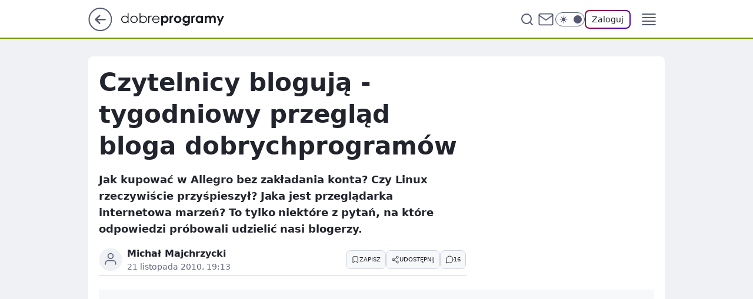

--- FILE ---
content_type: application/javascript
request_url: https://rek.www.wp.pl/gaf.js?rv=2&sn=dobreprogramy&pvid=ee7e1ae587f9396735b1&rekids=237755&phtml=www.dobreprogramy.pl%2Fczytelnicy-bloguja-tygodniowy-przeglad-bloga-dobrychprogramow%2C6627935481108609a&abtest=adtech%7CPRGM-1047%7CA%3Badtech%7CPU-335%7CA%3Badtech%7CPRG-3468%7CB%3Badtech%7CPRGM-1036%7CD%3Badtech%7CFP-76%7CA%3Badtech%7CPRGM-1356%7CA%3Badtech%7CPRGM-1419%7CA%3Badtech%7CPRGM-1589%7CB%3Badtech%7CPRGM-1576%7CC%3Badtech%7CPRGM-1443%7CA%3Badtech%7CPRGM-1421%7CA%3Badtech%7CPRGM-1587%7CD%3Badtech%7CPRGM-1215%7CC&PWA_adbd=0&darkmode=0&highLayout=0&layout=narrow&navType=navigate&cdl=0&ctype=article&ciab=IAB19%2CIAB-v3-622%2CIAB19-18&cid=6627935481108609&csystem=ncr&cdate=2010-11-21&vw=1280&vh=720&p1=0&spin=o5rtoknx&bcv=2
body_size: 3345
content:
o5rtoknx({"spin":"o5rtoknx","bunch":237755,"context":{"dsa":false,"minor":false,"bidRequestId":"bd94588a-fe65-4d79-a7b4-0e79fc4b7dbb","maConfig":{"timestamp":"2026-01-15T08:59:46.335Z"},"dfpConfig":{"timestamp":"2026-01-15T11:58:29.480Z"},"sda":[],"targeting":{"client":{},"server":{},"query":{"PWA_adbd":"0","abtest":"adtech|PRGM-1047|A;adtech|PU-335|A;adtech|PRG-3468|B;adtech|PRGM-1036|D;adtech|FP-76|A;adtech|PRGM-1356|A;adtech|PRGM-1419|A;adtech|PRGM-1589|B;adtech|PRGM-1576|C;adtech|PRGM-1443|A;adtech|PRGM-1421|A;adtech|PRGM-1587|D;adtech|PRGM-1215|C","bcv":"2","cdate":"2010-11-21","cdl":"0","ciab":"IAB19,IAB-v3-622,IAB19-18","cid":"6627935481108609","csystem":"ncr","ctype":"article","darkmode":"0","highLayout":"0","layout":"narrow","navType":"navigate","p1":"0","phtml":"www.dobreprogramy.pl/czytelnicy-bloguja-tygodniowy-przeglad-bloga-dobrychprogramow,6627935481108609a","pvid":"ee7e1ae587f9396735b1","rekids":"237755","rv":"2","sn":"dobreprogramy","spin":"o5rtoknx","vh":"720","vw":"1280"}},"directOnly":0,"geo":{"country":"840","region":"","city":""},"statid":"","mlId":"","rshsd":"21","isRobot":false,"curr":{"EUR":4.2068,"USD":3.6153,"CHF":4.5164,"GBP":4.858},"rv":"2","status":{"advf":2,"ma":2,"ma_ads-bidder":2,"ma_cpv-bidder":2,"ma_high-cpm-bidder":2}},"slots":{"11":{"delivered":"1","campaign":null,"dfpConfig":{"placement":"/89844762/Desktop_Dobreprogramy.pl_x11_art","roshash":"DGOR","ceil":100,"sizes":[[336,280],[640,280],[300,250]],"namedSizes":["fluid"],"div":"div-gpt-ad-x11-art","targeting":{"DFPHASH":"ADLO","emptygaf":"0"},"gfp":"DGOR"}},"12":{"delivered":"1","campaign":null,"dfpConfig":{"placement":"/89844762/Desktop_Dobreprogramy.pl_x12_art","roshash":"DGOR","ceil":100,"sizes":[[336,280],[640,280],[300,250]],"namedSizes":["fluid"],"div":"div-gpt-ad-x12-art","targeting":{"DFPHASH":"ADLO","emptygaf":"0"},"gfp":"DGOR"}},"13":{"delivered":"1","campaign":null,"dfpConfig":{"placement":"/89844762/Desktop_Dobreprogramy.pl_x13_art","roshash":"DGOR","ceil":100,"sizes":[[336,280],[640,280],[300,250]],"namedSizes":["fluid"],"div":"div-gpt-ad-x13-art","targeting":{"DFPHASH":"ADLO","emptygaf":"0"},"gfp":"DGOR"}},"14":{"delivered":"1","campaign":null,"dfpConfig":{"placement":"/89844762/Desktop_Dobreprogramy.pl_x14_art","roshash":"DGOR","ceil":100,"sizes":[[336,280],[640,280],[300,250]],"namedSizes":["fluid"],"div":"div-gpt-ad-x14-art","targeting":{"DFPHASH":"ADLO","emptygaf":"0"},"gfp":"DGOR"}},"15":{"delivered":"1","campaign":null,"dfpConfig":{"placement":"/89844762/Desktop_Dobreprogramy.pl_x15_art","roshash":"DGOR","ceil":100,"sizes":[[728,90],[970,300],[950,90],[980,120],[980,90],[970,150],[970,90],[970,250],[930,180],[950,200],[750,100],[970,66],[750,200],[960,90],[970,100],[750,300],[970,200],[950,300]],"namedSizes":["fluid"],"div":"div-gpt-ad-x15-art","targeting":{"DFPHASH":"ADLO","emptygaf":"0"},"gfp":"DGOR"}},"2":{"delivered":"1","campaign":{"id":"188278","capping":"PWAck=27120619\u0026PWAclt=792\u0026tpl=1","adm":{"bunch":"237755","creations":[{"cbConfig":{"blur":false,"bottomBar":false,"fullPage":false,"message":"Przekierowanie za {{time}} sekund{{y}}","timeout":15000},"height":600,"pixels":["//gde-default.hit.gemius.pl/_1768596402/redot.gif?id=AurlpqtfLPQooAxj7wsDeNWb7DpBnawS60AjdQWqM6T.z7/fastid=fsjxkechbderpocuyimavtcqankj/stparam=xcjskxjudx/nc=0/gdpr=0/gdpr_consent="],"showLabel":false,"src":"https://mamc.wpcdn.pl/188278/1768219315939/backup_mcd_ruby_choco_latte_1200x600.jpg","trackers":{"click":[""],"cview":["//ma.wp.pl/ma.gif?clid=dca45526c17aa056cf0f889dbba57020\u0026SN=dobreprogramy\u0026pvid=ee7e1ae587f9396735b1\u0026action=cvimp\u0026pg=www.dobreprogramy.pl\u0026par=utility%3DWkREeUc3ts6JaevANFmFljfIfBXHxNuE9XOKy661wf3raGS9E5FEhRwAh6fz8xNT%26userID%3D__UNKNOWN_TELL_US__%26publisherID%3D308%26domain%3Dwww.dobreprogramy.pl%26inver%3D2%26ip%3Dr-EnOk6Zi-T7qpBIHM7_Sr1LAN2xu2FKYMpy0c-yhZ0%26billing%3Dcpv%26emission%3D3043513%26source%3DTG%26bidderID%3D11%26isDev%3Dfalse%26platform%3D8%26device%3DPERSONAL_COMPUTER%26cur%3DPLN%26seatID%3Ddca45526c17aa056cf0f889dbba57020%26is_robot%3D0%26partnerID%3D%26bidReqID%3Dbd94588a-fe65-4d79-a7b4-0e79fc4b7dbb%26rekid%3D237755%26slotSizeWxH%3D1200x600%26test%3D0%26tpID%3D1402620%26editedTimestamp%3D1768219234%26iabSiteCategories%3D%26is_adblock%3D0%26medium%3Ddisplay%26slotID%3D002%26creationID%3D1470141%26targetDomain%3Dmcdonalds.pl%26seatFee%3D07nMdn_ccnnSDq_2wadNy1BxaqJfFG3lh0CZa-pFYQg%26order%3D265630%26bidTimestamp%3D1768596402%26hBudgetRate%3DDGJORUX%26ssp%3Dwp.pl%26workfID%3D188278%26iabPageCategories%3D%26hBidPrice%3DDGJORUX%26conversionValue%3D0%26pvid%3Dee7e1ae587f9396735b1%26sn%3Ddobreprogramy%26geo%3D840%253B%253B%26contentID%3D6627935481108609%26client_id%3D43759%26org_id%3D25%26pricingModel%3DiaqFyibQ55w41U-E9GtTdlxsHA31fLgbPpDji2UXjYU%26ttl%3D1768682802"],"impression":["//ma.wp.pl/ma.gif?clid=dca45526c17aa056cf0f889dbba57020\u0026SN=dobreprogramy\u0026pvid=ee7e1ae587f9396735b1\u0026action=delivery\u0026pg=www.dobreprogramy.pl\u0026par=bidReqID%3Dbd94588a-fe65-4d79-a7b4-0e79fc4b7dbb%26rekid%3D237755%26slotSizeWxH%3D1200x600%26test%3D0%26tpID%3D1402620%26editedTimestamp%3D1768219234%26iabSiteCategories%3D%26is_adblock%3D0%26medium%3Ddisplay%26slotID%3D002%26creationID%3D1470141%26targetDomain%3Dmcdonalds.pl%26seatFee%3D07nMdn_ccnnSDq_2wadNy1BxaqJfFG3lh0CZa-pFYQg%26order%3D265630%26bidTimestamp%3D1768596402%26hBudgetRate%3DDGJORUX%26ssp%3Dwp.pl%26workfID%3D188278%26iabPageCategories%3D%26hBidPrice%3DDGJORUX%26conversionValue%3D0%26pvid%3Dee7e1ae587f9396735b1%26sn%3Ddobreprogramy%26geo%3D840%253B%253B%26contentID%3D6627935481108609%26client_id%3D43759%26org_id%3D25%26pricingModel%3DiaqFyibQ55w41U-E9GtTdlxsHA31fLgbPpDji2UXjYU%26ttl%3D1768682802%26utility%3DWkREeUc3ts6JaevANFmFljfIfBXHxNuE9XOKy661wf3raGS9E5FEhRwAh6fz8xNT%26userID%3D__UNKNOWN_TELL_US__%26publisherID%3D308%26domain%3Dwww.dobreprogramy.pl%26inver%3D2%26ip%3Dr-EnOk6Zi-T7qpBIHM7_Sr1LAN2xu2FKYMpy0c-yhZ0%26billing%3Dcpv%26emission%3D3043513%26source%3DTG%26bidderID%3D11%26isDev%3Dfalse%26platform%3D8%26device%3DPERSONAL_COMPUTER%26cur%3DPLN%26seatID%3Ddca45526c17aa056cf0f889dbba57020%26is_robot%3D0%26partnerID%3D"],"view":["//ma.wp.pl/ma.gif?clid=dca45526c17aa056cf0f889dbba57020\u0026SN=dobreprogramy\u0026pvid=ee7e1ae587f9396735b1\u0026action=view\u0026pg=www.dobreprogramy.pl\u0026par=medium%3Ddisplay%26slotID%3D002%26creationID%3D1470141%26targetDomain%3Dmcdonalds.pl%26seatFee%3D07nMdn_ccnnSDq_2wadNy1BxaqJfFG3lh0CZa-pFYQg%26order%3D265630%26bidTimestamp%3D1768596402%26hBudgetRate%3DDGJORUX%26ssp%3Dwp.pl%26workfID%3D188278%26iabPageCategories%3D%26hBidPrice%3DDGJORUX%26conversionValue%3D0%26pvid%3Dee7e1ae587f9396735b1%26sn%3Ddobreprogramy%26geo%3D840%253B%253B%26contentID%3D6627935481108609%26client_id%3D43759%26org_id%3D25%26pricingModel%3DiaqFyibQ55w41U-E9GtTdlxsHA31fLgbPpDji2UXjYU%26ttl%3D1768682802%26utility%3DWkREeUc3ts6JaevANFmFljfIfBXHxNuE9XOKy661wf3raGS9E5FEhRwAh6fz8xNT%26userID%3D__UNKNOWN_TELL_US__%26publisherID%3D308%26domain%3Dwww.dobreprogramy.pl%26inver%3D2%26ip%3Dr-EnOk6Zi-T7qpBIHM7_Sr1LAN2xu2FKYMpy0c-yhZ0%26billing%3Dcpv%26emission%3D3043513%26source%3DTG%26bidderID%3D11%26isDev%3Dfalse%26platform%3D8%26device%3DPERSONAL_COMPUTER%26cur%3DPLN%26seatID%3Ddca45526c17aa056cf0f889dbba57020%26is_robot%3D0%26partnerID%3D%26bidReqID%3Dbd94588a-fe65-4d79-a7b4-0e79fc4b7dbb%26rekid%3D237755%26slotSizeWxH%3D1200x600%26test%3D0%26tpID%3D1402620%26editedTimestamp%3D1768219234%26iabSiteCategories%3D%26is_adblock%3D0"]},"transparentPlaceholder":false,"type":"image","url":"https://gde-default.hit.gemius.pl/lshitredir/id=AurlpqtfLPQooAxj7wsDeNWb7DpBnawS60AjdQWqM6T.z7/fastid=jtkvsjgljofzfpdtsvypmawiynnr/stparam=rehpbsnndr/nc=0/gdpr=0/gdpr_consent=/url=https://links.mcdonaldsapps.com/CKlgPh?utm_campaign=McDonalds_McCafe_260114_260324_McCafe%20Special%20Autumn%20%26%20Winter%202026\u0026utm_source=CommercialBreak\u0026utm_medium=%2FDISPLAY%2FWP%2FWP.WP_CommercialBreak__CPM_Display_aTAGdcGL_","width":1200}],"redir":"https://ma.wp.pl/redirma?SN=dobreprogramy\u0026pvid=ee7e1ae587f9396735b1\u0026par=contentID%3D6627935481108609%26device%3DPERSONAL_COMPUTER%26is_robot%3D0%26partnerID%3D%26slotID%3D002%26creationID%3D1470141%26sn%3Ddobreprogramy%26pricingModel%3DiaqFyibQ55w41U-E9GtTdlxsHA31fLgbPpDji2UXjYU%26domain%3Dwww.dobreprogramy.pl%26bidderID%3D11%26hBidPrice%3DDGJORUX%26conversionValue%3D0%26client_id%3D43759%26publisherID%3D308%26inver%3D2%26platform%3D8%26order%3D265630%26workfID%3D188278%26org_id%3D25%26isDev%3Dfalse%26tpID%3D1402620%26iabSiteCategories%3D%26targetDomain%3Dmcdonalds.pl%26ttl%3D1768682802%26geo%3D840%253B%253B%26billing%3Dcpv%26rekid%3D237755%26is_adblock%3D0%26medium%3Ddisplay%26hBudgetRate%3DDGJORUX%26pvid%3Dee7e1ae587f9396735b1%26utility%3DWkREeUc3ts6JaevANFmFljfIfBXHxNuE9XOKy661wf3raGS9E5FEhRwAh6fz8xNT%26userID%3D__UNKNOWN_TELL_US__%26ip%3Dr-EnOk6Zi-T7qpBIHM7_Sr1LAN2xu2FKYMpy0c-yhZ0%26cur%3DPLN%26seatID%3Ddca45526c17aa056cf0f889dbba57020%26slotSizeWxH%3D1200x600%26editedTimestamp%3D1768219234%26bidTimestamp%3D1768596402%26emission%3D3043513%26source%3DTG%26bidReqID%3Dbd94588a-fe65-4d79-a7b4-0e79fc4b7dbb%26test%3D0%26seatFee%3D07nMdn_ccnnSDq_2wadNy1BxaqJfFG3lh0CZa-pFYQg%26ssp%3Dwp.pl%26iabPageCategories%3D\u0026url=","slot":"2"},"creative":{"Id":"1470141","provider":"ma_cpv-bidder","roshash":"FILO","height":600,"width":1200,"touchpointId":"1402620","source":{"bidder":"cpv-bidder"}},"sellingModel":{"model":"CPM_INT"}},"dfpConfig":{"placement":"/89844762/Desktop_Dobreprogramy.pl_x02","roshash":"FILO","ceil":100,"sizes":[[970,300],[970,600],[750,300],[950,300],[980,600],[1920,870],[1200,600],[750,400],[960,640]],"namedSizes":["fluid"],"div":"div-gpt-ad-x02","targeting":{"DFPHASH":"CFIL","emptygaf":"0"},"gfp":"EMPS"}},"25":{"delivered":"1","campaign":null,"dfpConfig":{"placement":"/89844762/Desktop_Dobreprogramy.pl_x25_art","roshash":"DGOR","ceil":100,"sizes":[[336,280],[300,250]],"namedSizes":["fluid"],"div":"div-gpt-ad-x25-art","targeting":{"DFPHASH":"ADLO","emptygaf":"0"},"gfp":"DGOR"}},"27":{"delivered":"1","campaign":null,"dfpConfig":{"placement":"/89844762/Desktop_Dobreprogramy.pl_x27_art","roshash":"DGOR","ceil":100,"sizes":[[160,600]],"namedSizes":["fluid"],"div":"div-gpt-ad-x27-art","targeting":{"DFPHASH":"ADLO","emptygaf":"0"},"gfp":"DGOR"}},"3":{"delivered":"1","campaign":null,"dfpConfig":{"placement":"/89844762/Desktop_Dobreprogramy.pl_x03_art","roshash":"DGOR","ceil":100,"sizes":[[728,90],[970,300],[950,90],[980,120],[980,90],[970,150],[970,90],[970,250],[930,180],[950,200],[750,100],[970,66],[750,200],[960,90],[970,100],[750,300],[970,200],[950,300]],"namedSizes":["fluid"],"div":"div-gpt-ad-x03-art","targeting":{"DFPHASH":"ADLO","emptygaf":"0"},"gfp":"DGOR"}},"33":{"delivered":"1","campaign":null,"dfpConfig":{"placement":"/89844762/Desktop_Dobreprogramy.pl_x33_art","roshash":"DGOR","ceil":100,"sizes":[[336,280],[300,250]],"namedSizes":["fluid"],"div":"div-gpt-ad-x33-art","targeting":{"DFPHASH":"ADLO","emptygaf":"0"},"gfp":"DGOR"}},"35":{"delivered":"1","campaign":null,"dfpConfig":{"placement":"/89844762/Desktop_Dobreprogramy.pl_x35_art","roshash":"DGOR","ceil":100,"sizes":[[300,600],[300,250]],"namedSizes":["fluid"],"div":"div-gpt-ad-x35-art","targeting":{"DFPHASH":"ADLO","emptygaf":"0"},"gfp":"DGOR"}},"36":{"delivered":"1","campaign":null,"dfpConfig":{"placement":"/89844762/Desktop_Dobreprogramy.pl_x36_art","roshash":"DGOR","ceil":100,"sizes":[[300,600],[300,250]],"namedSizes":["fluid"],"div":"div-gpt-ad-x36-art","targeting":{"DFPHASH":"ADLO","emptygaf":"0"},"gfp":"DGOR"}},"37":{"delivered":"1","campaign":null,"dfpConfig":{"placement":"/89844762/Desktop_Dobreprogramy.pl_x37_art","roshash":"DGOR","ceil":100,"sizes":[[300,600],[300,250]],"namedSizes":["fluid"],"div":"div-gpt-ad-x37-art","targeting":{"DFPHASH":"ADLO","emptygaf":"0"},"gfp":"DGOR"}},"40":{"delivered":"","campaign":null,"dfpConfig":null},"5":{"delivered":"1","campaign":null,"dfpConfig":{"placement":"/89844762/Desktop_Dobreprogramy.pl_x05_art","roshash":"DGOR","ceil":100,"sizes":[[336,280],[640,280],[300,250]],"namedSizes":["fluid"],"div":"div-gpt-ad-x05-art","targeting":{"DFPHASH":"ADLO","emptygaf":"0"},"gfp":"DGOR"}},"50":{"delivered":"1","campaign":null,"dfpConfig":{"placement":"/89844762/Desktop_Dobreprogramy.pl_x50_art","roshash":"DGOR","ceil":100,"sizes":[[728,90],[970,300],[950,90],[980,120],[980,90],[970,150],[970,90],[970,250],[930,180],[950,200],[750,100],[970,66],[750,200],[960,90],[970,100],[750,300],[970,200],[950,300]],"namedSizes":["fluid"],"div":"div-gpt-ad-x50-art","targeting":{"DFPHASH":"ADLO","emptygaf":"0"},"gfp":"DGOR"}},"52":{"delivered":"1","campaign":null,"dfpConfig":{"placement":"/89844762/Desktop_Dobreprogramy.pl_x52_art","roshash":"DGOR","ceil":100,"sizes":[[300,250]],"namedSizes":["fluid"],"div":"div-gpt-ad-x52-art","targeting":{"DFPHASH":"ADLO","emptygaf":"0"},"gfp":"DGOR"}},"529":{"delivered":"1","campaign":null,"dfpConfig":{"placement":"/89844762/Desktop_Dobreprogramy.pl_x529","roshash":"DGOR","ceil":100,"sizes":[[300,250]],"namedSizes":["fluid"],"div":"div-gpt-ad-x529","targeting":{"DFPHASH":"ADLO","emptygaf":"0"},"gfp":"DGOR"}},"53":{"delivered":"1","campaign":null,"dfpConfig":{"placement":"/89844762/Desktop_Dobreprogramy.pl_x53_art","roshash":"DGOR","ceil":100,"sizes":[[728,90],[970,300],[950,90],[980,120],[980,90],[970,150],[970,600],[970,90],[970,250],[930,180],[950,200],[750,100],[970,66],[750,200],[960,90],[970,100],[750,300],[970,200],[940,600]],"namedSizes":["fluid"],"div":"div-gpt-ad-x53-art","targeting":{"DFPHASH":"ADLO","emptygaf":"0"},"gfp":"DGOR"}},"531":{"delivered":"1","campaign":null,"dfpConfig":{"placement":"/89844762/Desktop_Dobreprogramy.pl_x531","roshash":"DGOR","ceil":100,"sizes":[[300,250]],"namedSizes":["fluid"],"div":"div-gpt-ad-x531","targeting":{"DFPHASH":"ADLO","emptygaf":"0"},"gfp":"DGOR"}},"541":{"delivered":"1","campaign":null,"dfpConfig":{"placement":"/89844762/Desktop_Dobreprogramy.pl_x541_art","roshash":"DGOR","ceil":100,"sizes":[[300,600],[300,250]],"namedSizes":["fluid"],"div":"div-gpt-ad-x541-art","targeting":{"DFPHASH":"ADLO","emptygaf":"0"},"gfp":"DGOR"}},"59":{"delivered":"1","campaign":null,"dfpConfig":{"placement":"/89844762/Desktop_Dobreprogramy.pl_x59_art","roshash":"DGOR","ceil":100,"sizes":[[300,600],[300,250]],"namedSizes":["fluid"],"div":"div-gpt-ad-x59-art","targeting":{"DFPHASH":"ADLO","emptygaf":"0"},"gfp":"DGOR"}},"6":{"delivered":"","campaign":null,"dfpConfig":null},"61":{"delivered":"1","campaign":null,"dfpConfig":{"placement":"/89844762/Desktop_Dobreprogramy.pl_x61_art","roshash":"DGOR","ceil":100,"sizes":[[336,280],[640,280],[300,250]],"namedSizes":["fluid"],"div":"div-gpt-ad-x61-art","targeting":{"DFPHASH":"ADLO","emptygaf":"0"},"gfp":"DGOR"}},"67":{"delivered":"1","campaign":null,"dfpConfig":{"placement":"/89844762/Desktop_Dobreprogramy.pl_x67_art","roshash":"DGMP","ceil":100,"sizes":[[300,50]],"namedSizes":["fluid"],"div":"div-gpt-ad-x67-art","targeting":{"DFPHASH":"ADJM","emptygaf":"0"},"gfp":"DGMP"}},"70":{"delivered":"1","campaign":null,"dfpConfig":{"placement":"/89844762/Desktop_Dobreprogramy.pl_x70_art","roshash":"DGOR","ceil":100,"sizes":[[728,90],[970,300],[950,90],[980,120],[980,90],[970,150],[970,90],[970,250],[930,180],[950,200],[750,100],[970,66],[750,200],[960,90],[970,100],[750,300],[970,200],[950,300]],"namedSizes":["fluid"],"div":"div-gpt-ad-x70-art","targeting":{"DFPHASH":"ADLO","emptygaf":"0"},"gfp":"DGOR"}},"72":{"delivered":"1","campaign":null,"dfpConfig":{"placement":"/89844762/Desktop_Dobreprogramy.pl_x72_art","roshash":"DGOR","ceil":100,"sizes":[[300,250]],"namedSizes":["fluid"],"div":"div-gpt-ad-x72-art","targeting":{"DFPHASH":"ADLO","emptygaf":"0"},"gfp":"DGOR"}},"79":{"delivered":"1","campaign":null,"dfpConfig":{"placement":"/89844762/Desktop_Dobreprogramy.pl_x79_art","roshash":"DGOR","ceil":100,"sizes":[[300,600],[300,250]],"namedSizes":["fluid"],"div":"div-gpt-ad-x79-art","targeting":{"DFPHASH":"ADLO","emptygaf":"0"},"gfp":"DGOR"}},"8":{"delivered":"","campaign":null,"dfpConfig":null},"80":{"delivered":"1","campaign":null,"dfpConfig":{"placement":"/89844762/Desktop_Dobreprogramy.pl_x80_art","roshash":"DGOR","ceil":100,"sizes":[[1,1]],"namedSizes":["fluid"],"div":"div-gpt-ad-x80-art","isNative":1,"targeting":{"DFPHASH":"ADLO","emptygaf":"0"},"gfp":"DGOR"}},"81":{"delivered":"1","campaign":null,"dfpConfig":{"placement":"/89844762/Desktop_Dobreprogramy.pl_x81_art","roshash":"DGOR","ceil":100,"sizes":[[1,1]],"namedSizes":["fluid"],"div":"div-gpt-ad-x81-art","isNative":1,"targeting":{"DFPHASH":"ADLO","emptygaf":"0"},"gfp":"DGOR"}},"810":{"delivered":"","campaign":null,"dfpConfig":null},"811":{"delivered":"","campaign":null,"dfpConfig":null},"812":{"delivered":"","campaign":null,"dfpConfig":null},"813":{"delivered":"","campaign":null,"dfpConfig":null},"814":{"delivered":"","campaign":null,"dfpConfig":null},"815":{"delivered":"","campaign":null,"dfpConfig":null},"816":{"delivered":"","campaign":null,"dfpConfig":null},"817":{"delivered":"","campaign":null,"dfpConfig":null},"82":{"delivered":"1","campaign":null,"dfpConfig":{"placement":"/89844762/Desktop_Dobreprogramy.pl_x82_art","roshash":"DGOR","ceil":100,"sizes":[[1,1]],"namedSizes":["fluid"],"div":"div-gpt-ad-x82-art","isNative":1,"targeting":{"DFPHASH":"ADLO","emptygaf":"0"},"gfp":"DGOR"}},"83":{"delivered":"1","campaign":null,"dfpConfig":{"placement":"/89844762/Desktop_Dobreprogramy.pl_x83_art","roshash":"DGOR","ceil":100,"sizes":[[1,1]],"namedSizes":["fluid"],"div":"div-gpt-ad-x83-art","isNative":1,"targeting":{"DFPHASH":"ADLO","emptygaf":"0"},"gfp":"DGOR"}},"89":{"delivered":"","campaign":null,"dfpConfig":null},"90":{"delivered":"1","campaign":null,"dfpConfig":{"placement":"/89844762/Desktop_Dobreprogramy.pl_x90_art","roshash":"DGOR","ceil":100,"sizes":[[728,90],[970,300],[950,90],[980,120],[980,90],[970,150],[970,90],[970,250],[930,180],[950,200],[750,100],[970,66],[750,200],[960,90],[970,100],[750,300],[970,200],[950,300]],"namedSizes":["fluid"],"div":"div-gpt-ad-x90-art","targeting":{"DFPHASH":"ADLO","emptygaf":"0"},"gfp":"DGOR"}},"92":{"delivered":"1","campaign":null,"dfpConfig":{"placement":"/89844762/Desktop_Dobreprogramy.pl_x92_art","roshash":"DGOR","ceil":100,"sizes":[[300,250]],"namedSizes":["fluid"],"div":"div-gpt-ad-x92-art","targeting":{"DFPHASH":"ADLO","emptygaf":"0"},"gfp":"DGOR"}},"93":{"delivered":"1","campaign":null,"dfpConfig":{"placement":"/89844762/Desktop_Dobreprogramy.pl_x93_art","roshash":"DGOR","ceil":100,"sizes":[[300,600],[300,250]],"namedSizes":["fluid"],"div":"div-gpt-ad-x93-art","targeting":{"DFPHASH":"ADLO","emptygaf":"0"},"gfp":"DGOR"}},"94":{"delivered":"1","campaign":null,"dfpConfig":{"placement":"/89844762/Desktop_Dobreprogramy.pl_x94_art","roshash":"DGOR","ceil":100,"sizes":[[300,600],[300,250]],"namedSizes":["fluid"],"div":"div-gpt-ad-x94-art","targeting":{"DFPHASH":"ADLO","emptygaf":"0"},"gfp":"DGOR"}},"95":{"delivered":"1","campaign":null,"dfpConfig":{"placement":"/89844762/Desktop_Dobreprogramy.pl_x95_art","roshash":"DGOR","ceil":100,"sizes":[[300,600],[300,250]],"namedSizes":["fluid"],"div":"div-gpt-ad-x95-art","targeting":{"DFPHASH":"ADLO","emptygaf":"0"},"gfp":"DGOR"}},"99":{"delivered":"1","campaign":null,"dfpConfig":{"placement":"/89844762/Desktop_Dobreprogramy.pl_x99_art","roshash":"DGOR","ceil":100,"sizes":[[300,600],[300,250]],"namedSizes":["fluid"],"div":"div-gpt-ad-x99-art","targeting":{"DFPHASH":"ADLO","emptygaf":"0"},"gfp":"DGOR"}}},"bdd":{}});